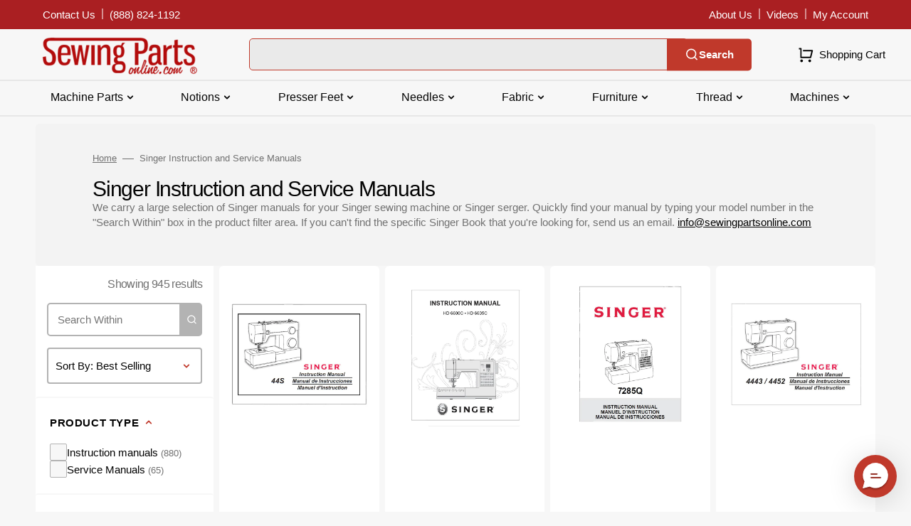

--- FILE ---
content_type: application/javascript
request_url: https://xp2023-pix.s3.amazonaws.com/px_pDxbs.js
body_size: 7464
content:
function trackRules(e){let t,n,i,o,r;for(let a=0;a<e.length&&(n=e[a].raw_condition,t=getAttributeFor(n),i=n.p,o=n.v[0].value,r=_px.evaluate(t,i,o),0!=r);a++);return r}function verifyStore(){return fetch(atob(_px.verificationUrl),{method:"POST",headers:{"Content-Type":"application/json"},body:JSON.stringify({store_id:_px.storeId})}),!0}function getAttributeFor(e){switch(e.a[0].name){case"time_spent":return(Date.now()-localStorage._pxSessionStart)/6e4;case"number_of_pages":return _px.getPageVisited().length;case"page_visited":return window.location.href}}function getImg(e,t){let n=document.createElement("img"),i={cid:"c013",evid:"4d746137-8d1d-465b-981b-f81f6382dec0",r:Date.now(),dmn:window.location.hostname,pn:window.location.pathname,qs:window.location.search,suu:1,v1:t,v2:e,v3:_px.sid,v4:_px.pid,v5:_px.companyId};return n.width="1",n.height="1",n.border="0",n.src=`https://aa.trkn.us/1/e/c.gif?${Object.keys(i).map((e=>`${e}=${i[e]}`)).join("&")}`,n.id="_pxPixel4",n}function PP_Tracker(e){const t=e,n="1.0.2",i=777600;this.hit=function(){const e="__pp_pid",n="__pp_sid";let c=x(e),f=!c;c||(c=_());let w=x(n);if(!w){w=_();const e=r(),n={rt:f?1:0,ref:m(),ln:s(),sw:d(),sh:l(),tz:p(),tzo:u(),us:e.source,um:e.medium,uc:e.campaign,gclid:a("gclid"),gbraid:a("gbraid"),fbc:a("fbc"),fbp:a("fbp")};o(w,c,"SS",n,t)}return g(n,w),g(e,c,{expiration:i}),o(w,c,"PV",{pn:window.location.pathname,qs:window.location.search},t),{sid:w,pid:c}};let o=function(e,t,i,o,r){const a={s:e,p:t,h:window.location.hostname,v:n,en:i,b:o,c:r},c="https://e.postpilot.com/e.gif?e="+btoa(JSON.stringify(a));let s=document.createElement("img");s.src=c,s.id=_(),s.style.display="none",document.body.insertBefore(s,document.body.firstChild),document.body.removeChild(s)},r=function(){new URLSearchParams(window.location.search);return{source:a("utm_source"),medium:a("utm_medium"),campaign:a("utm_campaign")}},a=function(e){return new URLSearchParams(window.location.search).get(e)||void 0},c=function(e){return e.replace("https://","").replace("http://","").replace("www","")},s=function(){return window.navigator.language},d=function(){return window.screen.availWidth},l=function(){return window.screen.availHeight},p=function(){return Intl.DateTimeFormat().resolvedOptions().timeZone},u=function(){return-1*(new Date).getTimezoneOffset()/60},m=function(){const e=document.referrer.slice(0,128),t=window.location.host;return-1!==e.indexOf(t)?c(e):""===e?void 0:e},x=function(e){const t=document.cookie.split(";");for(let n=0;n<t.length;n++){let i=t[n].trim();if(0===i.indexOf(encodeURIComponent(e)+"="))return decodeURIComponent(i.substring(encodeURIComponent(e).length+1))}},_=function(e=16){const t="ABCDEFGHIJKLMNOPQRSTUVWXYZabcdefghijklmnopqrstuvwxyz0123456789";let n="";if(window.crypto&&window.crypto.getRandomValues){const i=new Uint32Array(e);window.crypto.getRandomValues(i);for(let o=0;o<e;o++)n+=t[i[o]%t.length]}else for(let i=0;i<e;i++)n+=t.charAt(Math.floor(Math.random()*t.length));return n+"_"+Date.now().toString(36)},g=function(e,t,n={}){const i=new Date;i.setTime(i.getTime()+60*(n.expiration||30)*1e3);const o={expires:i.toUTCString(),path:"/",secure:!0,hostOnly:!0,sameSite:"strict",domain:window.document.domain};Object.assign(o,n);let r=`${encodeURIComponent(e)}=${encodeURIComponent(t)}`;return o.expires&&(r+=`; expires=${o.expires}`),o.path&&(r+=`; path=${o.path}`),o.domain&&(r+=`; domain=${o.domain}`),o.secure&&(r+="; secure"),o.sameSite&&(r+=`; samesite=${o.sameSite}`),document.cookie=r,!0}}window._px=window._px||[],_px.ipRetargetingTriggers=[],_px.storeId="pDxbs",_px.verified=!0,_px.verificationUrl="aHR0cHM6Ly9hcHAucG9zdHBpbG90LmNvbS9pcF9yZXRhcmdldGluZ192ZXJpZmljYXRpb24=",_px.sid,_px.pid,_px.companyId="39594",_px.cleanup=function(){if(localStorage.removeItem("_pxSessionStart"),localStorage.removeItem("_pxTimeBeforeUnload"),void 0!==localStorage._pxPageVisited){let e=JSON.parse(localStorage._pxPageVisited);delete e[_px.storeId],localStorage._pxPageVisited=JSON.stringify(e)}},_px.setStorePixelSent=function(e){const t=localStorage._pxPixelSent;if(void 0===t){const t={[_px.storeId]:{[e]:{pixelSent:!0,sentAt:Date.now()}}};localStorage._pxPixelSent=JSON.stringify(t)}else{let n=JSON.parse(t);void 0===n[_px.storeId]?n[_px.storeId]={[e]:{pixelSent:!0,sentAt:Date.now()}}:n[_px.storeId][e]={pixelSent:!0,sentAt:Date.now()},localStorage._pxPixelSent=JSON.stringify(n)}},_px.hasStorePixelSet=function(e){const t=localStorage._pxPixelSent;if(void 0===t)return!1;let n=JSON.parse(t);const i=n[_px.storeId];if(void 0===i||void 0===i[e])return!1;return!((Date.now()-i[e].sentAt)/1e3/86400>30)||(delete n[_px.storeId][e],localStorage._pxPixelSent=JSON.stringify(n),!1)},_px.setPageVisited=function(){const e=localStorage._pxPageVisited,t=document.location.pathname;if(void 0===e){const e={[_px.storeId]:[t]};localStorage._pxPageVisited=JSON.stringify(e)}else{let n=JSON.parse(e);void 0===n[_px.storeId]?n[_px.storeId]=[t]:-1===n[_px.storeId].indexOf(t)&&n[_px.storeId].push(t),localStorage._pxPageVisited=JSON.stringify(n)}},_px.getPageVisited=function(){const e=localStorage._pxPageVisited;if(void 0===e)return[];const t=JSON.parse(e);return void 0===t[_px.storeId]?[]:t[_px.storeId]},_px.track=function(){let e,t=!1;for(let n=0;n<_px.ipRetargetingTriggers.length;n++){const i=_px.ipRetargetingTriggers[n];e=trackRules(i.rules),e&&(_px.hasStorePixelSet(i.ruleset_id)||(_px.insertPixel(_px.storeId,i.ruleset_id),t=!0))}return t||(_px.insertPixel(_px.storeId,""),t=!0),!!e||new Promise((function(){return setTimeout(_px.track,6e4)}))},window.addEventListener("beforeunload",(function(){localStorage._pxTimeBeforeUnload=Date.now()})),window.addEventListener("pagehide",(function(){localStorage._pxTimeBeforeUnload=Date.now()})),_px.evaluate=function(e,t,n){switch(t){case"gt":return e>n;case"lt":return e<n;case"eq":return e===n;case"not_eq":return e!==n;case"cont":return e.match(n);case"not_cont":return!e.match(n);case"start":return e.startsWith(n);case"end":return e.endsWith(n)}},_px.insertPixel=function(e,t){const n=getImg(e,t);return document.body.appendChild(n),_px.setStorePixelSent(t),!0},_px.isUsaBased=function(){const e=Intl.DateTimeFormat().resolvedOptions().timeZone;return["America/New_York","America/Detroit","America/Kentucky/Louisville","America/Kentucky/Monticello","America/Indiana/Indianapolis","America/Indiana/Vincennes","America/Indiana/Winamac","America/Indiana/Marengo","America/Indiana/Petersburg","America/Indiana/Vevay","America/Chicago","America/Indiana/Tell_City","America/Indiana/Knox","America/Menominee","America/North_Dakota/Center","America/North_Dakota/New_Salem","America/North_Dakota/Beulah","America/Denver","America/Boise","America/Phoenix","America/Los_Angeles","America/Anchorage","America/Juneau","America/Sitka","America/Metlakatla","America/Yakutat","America/Nome","America/Adak","Pacific/Honolulu"].includes(e)},_px.init=function(){if(window._px.isUsaBased()){try{const e=new PP_Tracker(_px.companyId).hit();_px.sid=e.sid,_px.pid=e.pid}catch(e){console.error(e)}if(0==window._px.verified)return verifyStore(),!0;if(null!=localStorage._pxTimeBeforeUnload){(Date.now()-localStorage._pxTimeBeforeUnload)/1e3<=10?localStorage.removeItem("_pxTimeBeforeUnload"):window._px.cleanup()}void 0===localStorage._pxSessionStart&&(localStorage._pxSessionStart=Date.now()),window._px.setPageVisited(),window._px.track()}},"loading"===document.readyState?document.addEventListener("DOMContentLoaded",_px.init):_px.init();

--- FILE ---
content_type: text/javascript
request_url: https://www.sewingpartsonline.com/cdn/shop/t/3/assets/product-grid.js?v=64650175014973406061692805909
body_size: -441
content:
(function(){const calcMinHeight=()=>{const facetsTop=document.querySelector(".facets__top"),sortWrapper=document.querySelector(".facets__sort-wrapper");facetsTop&&(facetsTop.style.minHeight=sortWrapper.getBoundingClientRect().height+"px")},resizeCollectionGrid=()=>{const collectionGridSection=document.querySelector(".collection-grid-section")||document.querySelector(".section-search");new ResizeObserver(entries=>{const[entry]=entries;calcMinHeight()}).observe(collectionGridSection)};document.addEventListener("shopify:section:load",function(){resizeCollectionGrid()}),resizeCollectionGrid()})();
//# sourceMappingURL=/cdn/shop/t/3/assets/product-grid.js.map?v=64650175014973406061692805909


--- FILE ---
content_type: text/javascript
request_url: https://snapui.searchspring.io/cify1o/bundle.chunk.02d7c352.585.js
body_size: 7202
content:
/*! For license information please see bundle.chunk.02d7c352.585.js.LICENSE.txt */
(globalThis.productionBundleChunks=globalThis.productionBundleChunks||[]).push([[585],{1144(e,t,r){"use strict";r.d(t,{J:()=>y});var n={animationIterationCount:1,aspectRatio:1,borderImageOutset:1,borderImageSlice:1,borderImageWidth:1,boxFlex:1,boxFlexGroup:1,boxOrdinalGroup:1,columnCount:1,columns:1,flex:1,flexGrow:1,flexPositive:1,flexShrink:1,flexNegative:1,flexOrder:1,gridRow:1,gridRowEnd:1,gridRowSpan:1,gridRowStart:1,gridColumn:1,gridColumnEnd:1,gridColumnSpan:1,gridColumnStart:1,msGridRow:1,msGridRowSpan:1,msGridColumn:1,msGridColumnSpan:1,fontWeight:1,lineHeight:1,opacity:1,order:1,orphans:1,scale:1,tabSize:1,widows:1,zIndex:1,zoom:1,WebkitLineClamp:1,fillOpacity:1,floodOpacity:1,stopOpacity:1,strokeDasharray:1,strokeDashoffset:1,strokeMiterlimit:1,strokeOpacity:1,strokeWidth:1};function a(e){var t=Object.create(null);return function(r){return void 0===t[r]&&(t[r]=e(r)),t[r]}}var o=/[A-Z]|^ms/g,s=/_EMO_([^_]+?)_([^]*?)_EMO_/g,c=function(e){return 45===e.charCodeAt(1)},i=function(e){return null!=e&&"boolean"!=typeof e},u=a(function(e){return c(e)?e:e.replace(o,"-$&").toLowerCase()}),f=function(e,t){switch(e){case"animation":case"animationName":if("string"==typeof t)return t.replace(s,function(e,t,r){return p={name:t,styles:r,next:p},t})}return 1===n[e]||c(e)||"number"!=typeof t||0===t?t:t+"px"};function l(e,t,r){if(null==r)return"";var n=r;if(void 0!==n.__emotion_styles)return n;switch(typeof r){case"boolean":return"";case"object":var a=r;if(1===a.anim)return p={name:a.name,styles:a.styles,next:p},a.name;var o=r;if(void 0!==o.styles){var s=o.next;if(void 0!==s)for(;void 0!==s;)p={name:s.name,styles:s.styles,next:p},s=s.next;return o.styles+";"}return function(e,t,r){var n="";if(Array.isArray(r))for(var a=0;a<r.length;a++)n+=l(e,t,r[a])+";";else for(var o in r){var s=r[o];if("object"!=typeof s){var c=s;null!=t&&void 0!==t[c]?n+=o+"{"+t[c]+"}":i(c)&&(n+=u(o)+":"+f(o,c)+";")}else if(!Array.isArray(s)||"string"!=typeof s[0]||null!=t&&void 0!==t[s[0]]){var p=l(e,t,s);switch(o){case"animation":case"animationName":n+=u(o)+":"+p+";";break;default:n+=o+"{"+p+"}"}}else for(var d=0;d<s.length;d++)i(s[d])&&(n+=u(o)+":"+f(o,s[d])+";")}return n}(e,t,r);case"function":if(void 0!==e){var c=p,d=r(e);return p=c,l(e,t,d)}}var y=r;if(null==t)return y;var h=t[y];return void 0!==h?h:y}var p,d=/label:\s*([^\s;{]+)\s*(;|$)/g;function y(e,t,r){if(1===e.length&&"object"==typeof e[0]&&null!==e[0]&&void 0!==e[0].styles)return e[0];var n=!0,a="";p=void 0;var o=e[0];null==o||void 0===o.raw?(n=!1,a+=l(r,t,o)):a+=o[0];for(var s=1;s<e.length;s++)a+=l(r,t,e[s]),n&&(a+=o[s]);d.lastIndex=0;for(var c,i="";null!==(c=d.exec(a));)i+="-"+c[1];var u=function(e){for(var t,r=0,n=0,a=e.length;a>=4;++n,a-=4)t=1540483477*(65535&(t=255&e.charCodeAt(n)|(255&e.charCodeAt(++n))<<8|(255&e.charCodeAt(++n))<<16|(255&e.charCodeAt(++n))<<24))+(59797*(t>>>16)<<16),r=1540483477*(65535&(t^=t>>>24))+(59797*(t>>>16)<<16)^1540483477*(65535&r)+(59797*(r>>>16)<<16);switch(a){case 3:r^=(255&e.charCodeAt(n+2))<<16;case 2:r^=(255&e.charCodeAt(n+1))<<8;case 1:r=1540483477*(65535&(r^=255&e.charCodeAt(n)))+(59797*(r>>>16)<<16)}return(((r=1540483477*(65535&(r^=r>>>13))+(59797*(r>>>16)<<16))^r>>>15)>>>0).toString(36)}(a)+i;return{name:u,styles:a,next:p}}},2807(e,t,r){"use strict";var n=r(9010),a={childContextTypes:!0,contextType:!0,contextTypes:!0,defaultProps:!0,displayName:!0,getDefaultProps:!0,getDerivedStateFromError:!0,getDerivedStateFromProps:!0,mixins:!0,propTypes:!0,type:!0},o={name:!0,length:!0,prototype:!0,caller:!0,callee:!0,arguments:!0,arity:!0},s={$$typeof:!0,compare:!0,defaultProps:!0,displayName:!0,propTypes:!0,type:!0},c={};function i(e){return n.isMemo(e)?s:c[e.$$typeof]||a}c[n.ForwardRef]={$$typeof:!0,render:!0,defaultProps:!0,displayName:!0,propTypes:!0},c[n.Memo]=s;var u=Object.defineProperty,f=Object.getOwnPropertyNames,l=Object.getOwnPropertySymbols,p=Object.getOwnPropertyDescriptor,d=Object.getPrototypeOf,y=Object.prototype;e.exports=function e(t,r,n){if("string"!=typeof r){if(y){var a=d(r);a&&a!==y&&e(t,a,n)}var s=f(r);l&&(s=s.concat(l(r)));for(var c=i(t),h=i(r),m=0;m<s.length;++m){var v=s[m];if(!(o[v]||n&&n[v]||h&&h[v]||c&&c[v])){var g=p(r,v);try{u(t,v,g)}catch(e){}}}}return t}},4093(e,t,r){"use strict";r.d(t,{A:()=>ne});var n=function(){function e(e){var t=this;this._insertTag=function(e){var r;r=0===t.tags.length?t.insertionPoint?t.insertionPoint.nextSibling:t.prepend?t.container.firstChild:t.before:t.tags[t.tags.length-1].nextSibling,t.container.insertBefore(e,r),t.tags.push(e)},this.isSpeedy=void 0===e.speedy||e.speedy,this.tags=[],this.ctr=0,this.nonce=e.nonce,this.key=e.key,this.container=e.container,this.prepend=e.prepend,this.insertionPoint=e.insertionPoint,this.before=null}var t=e.prototype;return t.hydrate=function(e){e.forEach(this._insertTag)},t.insert=function(e){this.ctr%(this.isSpeedy?65e3:1)==0&&this._insertTag(function(e){var t=document.createElement("style");return t.setAttribute("data-emotion",e.key),void 0!==e.nonce&&t.setAttribute("nonce",e.nonce),t.appendChild(document.createTextNode("")),t.setAttribute("data-s",""),t}(this));var t=this.tags[this.tags.length-1];if(this.isSpeedy){var r=function(e){if(e.sheet)return e.sheet;for(var t=0;t<document.styleSheets.length;t++)if(document.styleSheets[t].ownerNode===e)return document.styleSheets[t]}(t);try{r.insertRule(e,r.cssRules.length)}catch(e){}}else t.appendChild(document.createTextNode(e));this.ctr++},t.flush=function(){this.tags.forEach(function(e){var t;return null==(t=e.parentNode)?void 0:t.removeChild(e)}),this.tags=[],this.ctr=0},e}(),a=Math.abs,o=String.fromCharCode,s=Object.assign;function c(e){return e.trim()}function i(e,t,r){return e.replace(t,r)}function u(e,t){return e.indexOf(t)}function f(e,t){return 0|e.charCodeAt(t)}function l(e,t,r){return e.slice(t,r)}function p(e){return e.length}function d(e){return e.length}function y(e,t){return t.push(e),e}var h=1,m=1,v=0,g=0,b=0,$="";function w(e,t,r,n,a,o,s){return{value:e,root:t,parent:r,type:n,props:a,children:o,line:h,column:m,length:s,return:""}}function x(e,t){return s(w("",null,null,"",null,null,0),e,{length:-e.length},t)}function S(){return b=g>0?f($,--g):0,m--,10===b&&(m=1,h--),b}function k(){return b=g<v?f($,g++):0,m++,10===b&&(m=1,h++),b}function C(){return f($,g)}function A(){return g}function E(e,t){return l($,e,t)}function O(e){switch(e){case 0:case 9:case 10:case 13:case 32:return 5;case 33:case 43:case 44:case 47:case 62:case 64:case 126:case 59:case 123:case 125:return 4;case 58:return 3;case 34:case 39:case 40:case 91:return 2;case 41:case 93:return 1}return 0}function P(e){return h=m=1,v=p($=e),g=0,[]}function _(e){return $="",e}function j(e){return c(E(g-1,M(91===e?e+2:40===e?e+1:e)))}function T(e){for(;(b=C())&&b<33;)k();return O(e)>2||O(b)>3?"":" "}function N(e,t){for(;--t&&k()&&!(b<48||b>102||b>57&&b<65||b>70&&b<97););return E(e,A()+(t<6&&32==C()&&32==k()))}function M(e){for(;k();)switch(b){case e:return g;case 34:case 39:34!==e&&39!==e&&M(b);break;case 40:41===e&&M(e);break;case 92:k()}return g}function z(e,t){for(;k()&&e+b!==57&&(e+b!==84||47!==C()););return"/*"+E(t,g-1)+"*"+o(47===e?e:k())}function R(e){for(;!O(C());)k();return E(e,g)}var I="-ms-",F="-moz-",D="-webkit-",G="comm",L="rule",W="decl",B="@keyframes";function H(e,t){for(var r="",n=d(e),a=0;a<n;a++)r+=t(e[a],a,e,t)||"";return r}function J(e,t,r,n){switch(e.type){case"@layer":if(e.children.length)break;case"@import":case W:return e.return=e.return||e.value;case G:return"";case B:return e.return=e.value+"{"+H(e.children,n)+"}";case L:e.value=e.props.join(",")}return p(r=H(e.children,n))?e.return=e.value+"{"+r+"}":""}function q(e){return _(Y("",null,null,null,[""],e=P(e),0,[0],e))}function Y(e,t,r,n,a,s,c,l,d){for(var h=0,m=0,v=c,g=0,b=0,$=0,w=1,x=1,E=1,O=0,P="",_=a,M=s,I=n,F=P;x;)switch($=O,O=k()){case 40:if(108!=$&&58==f(F,v-1)){-1!=u(F+=i(j(O),"&","&\f"),"&\f")&&(E=-1);break}case 34:case 39:case 91:F+=j(O);break;case 9:case 10:case 13:case 32:F+=T($);break;case 92:F+=N(A()-1,7);continue;case 47:switch(C()){case 42:case 47:y(V(z(k(),A()),t,r),d);break;default:F+="/"}break;case 123*w:l[h++]=p(F)*E;case 125*w:case 59:case 0:switch(O){case 0:case 125:x=0;case 59+m:-1==E&&(F=i(F,/\f/g,"")),b>0&&p(F)-v&&y(b>32?Z(F+";",n,r,v-1):Z(i(F," ","")+";",n,r,v-2),d);break;case 59:F+=";";default:if(y(I=U(F,t,r,h,m,a,l,P,_=[],M=[],v),s),123===O)if(0===m)Y(F,t,I,I,_,s,v,l,M);else switch(99===g&&110===f(F,3)?100:g){case 100:case 108:case 109:case 115:Y(e,I,I,n&&y(U(e,I,I,0,0,a,l,P,a,_=[],v),M),a,M,v,l,n?_:M);break;default:Y(F,I,I,I,[""],M,0,l,M)}}h=m=b=0,w=E=1,P=F="",v=c;break;case 58:v=1+p(F),b=$;default:if(w<1)if(123==O)--w;else if(125==O&&0==w++&&125==S())continue;switch(F+=o(O),O*w){case 38:E=m>0?1:(F+="\f",-1);break;case 44:l[h++]=(p(F)-1)*E,E=1;break;case 64:45===C()&&(F+=j(k())),g=C(),m=v=p(P=F+=R(A())),O++;break;case 45:45===$&&2==p(F)&&(w=0)}}return s}function U(e,t,r,n,o,s,u,f,p,y,h){for(var m=o-1,v=0===o?s:[""],g=d(v),b=0,$=0,x=0;b<n;++b)for(var S=0,k=l(e,m+1,m=a($=u[b])),C=e;S<g;++S)(C=c($>0?v[S]+" "+k:i(k,/&\f/g,v[S])))&&(p[x++]=C);return w(e,t,r,0===o?L:f,p,y,h)}function V(e,t,r){return w(e,t,r,G,o(b),l(e,2,-2),0)}function Z(e,t,r,n){return w(e,t,r,W,l(e,0,n),l(e,n+1,-1),n)}var K=function(e,t,r){for(var n=0,a=0;n=a,a=C(),38===n&&12===a&&(t[r]=1),!O(a);)k();return E(e,g)},Q=new WeakMap,X=function(e){if("rule"===e.type&&e.parent&&!(e.length<1)){for(var t=e.value,r=e.parent,n=e.column===r.column&&e.line===r.line;"rule"!==r.type;)if(!(r=r.parent))return;if((1!==e.props.length||58===t.charCodeAt(0)||Q.get(r))&&!n){Q.set(e,!0);for(var a=[],s=function(e,t){return _(function(e,t){var r=-1,n=44;do{switch(O(n)){case 0:38===n&&12===C()&&(t[r]=1),e[r]+=K(g-1,t,r);break;case 2:e[r]+=j(n);break;case 4:if(44===n){e[++r]=58===C()?"&\f":"",t[r]=e[r].length;break}default:e[r]+=o(n)}}while(n=k());return e}(P(e),t))}(t,a),c=r.props,i=0,u=0;i<s.length;i++)for(var f=0;f<c.length;f++,u++)e.props[u]=a[i]?s[i].replace(/&\f/g,c[f]):c[f]+" "+s[i]}}},ee=function(e){if("decl"===e.type){var t=e.value;108===t.charCodeAt(0)&&98===t.charCodeAt(2)&&(e.return="",e.value="")}};function te(e,t){switch(function(e,t){return 45^f(e,0)?(((t<<2^f(e,0))<<2^f(e,1))<<2^f(e,2))<<2^f(e,3):0}(e,t)){case 5103:return D+"print-"+e+e;case 5737:case 4201:case 3177:case 3433:case 1641:case 4457:case 2921:case 5572:case 6356:case 5844:case 3191:case 6645:case 3005:case 6391:case 5879:case 5623:case 6135:case 4599:case 4855:case 4215:case 6389:case 5109:case 5365:case 5621:case 3829:return D+e+e;case 5349:case 4246:case 4810:case 6968:case 2756:return D+e+F+e+I+e+e;case 6828:case 4268:return D+e+I+e+e;case 6165:return D+e+I+"flex-"+e+e;case 5187:return D+e+i(e,/(\w+).+(:[^]+)/,D+"box-$1$2"+I+"flex-$1$2")+e;case 5443:return D+e+I+"flex-item-"+i(e,/flex-|-self/,"")+e;case 4675:return D+e+I+"flex-line-pack"+i(e,/align-content|flex-|-self/,"")+e;case 5548:return D+e+I+i(e,"shrink","negative")+e;case 5292:return D+e+I+i(e,"basis","preferred-size")+e;case 6060:return D+"box-"+i(e,"-grow","")+D+e+I+i(e,"grow","positive")+e;case 4554:return D+i(e,/([^-])(transform)/g,"$1"+D+"$2")+e;case 6187:return i(i(i(e,/(zoom-|grab)/,D+"$1"),/(image-set)/,D+"$1"),e,"")+e;case 5495:case 3959:return i(e,/(image-set\([^]*)/,D+"$1$`$1");case 4968:return i(i(e,/(.+:)(flex-)?(.*)/,D+"box-pack:$3"+I+"flex-pack:$3"),/s.+-b[^;]+/,"justify")+D+e+e;case 4095:case 3583:case 4068:case 2532:return i(e,/(.+)-inline(.+)/,D+"$1$2")+e;case 8116:case 7059:case 5753:case 5535:case 5445:case 5701:case 4933:case 4677:case 5533:case 5789:case 5021:case 4765:if(p(e)-1-t>6)switch(f(e,t+1)){case 109:if(45!==f(e,t+4))break;case 102:return i(e,/(.+:)(.+)-([^]+)/,"$1"+D+"$2-$3$1"+F+(108==f(e,t+3)?"$3":"$2-$3"))+e;case 115:return~u(e,"stretch")?te(i(e,"stretch","fill-available"),t)+e:e}break;case 4949:if(115!==f(e,t+1))break;case 6444:switch(f(e,p(e)-3-(~u(e,"!important")&&10))){case 107:return i(e,":",":"+D)+e;case 101:return i(e,/(.+:)([^;!]+)(;|!.+)?/,"$1"+D+(45===f(e,14)?"inline-":"")+"box$3$1"+D+"$2$3$1"+I+"$2box$3")+e}break;case 5936:switch(f(e,t+11)){case 114:return D+e+I+i(e,/[svh]\w+-[tblr]{2}/,"tb")+e;case 108:return D+e+I+i(e,/[svh]\w+-[tblr]{2}/,"tb-rl")+e;case 45:return D+e+I+i(e,/[svh]\w+-[tblr]{2}/,"lr")+e}return D+e+I+e+e}return e}var re=[function(e,t,r,n){if(e.length>-1&&!e.return)switch(e.type){case W:e.return=te(e.value,e.length);break;case B:return H([x(e,{value:i(e.value,"@","@"+D)})],n);case L:if(e.length)return function(e,t){return e.map(t).join("")}(e.props,function(t){switch(function(e){return(e=/(::plac\w+|:read-\w+)/.exec(e))?e[0]:e}(t)){case":read-only":case":read-write":return H([x(e,{props:[i(t,/:(read-\w+)/,":-moz-$1")]})],n);case"::placeholder":return H([x(e,{props:[i(t,/:(plac\w+)/,":"+D+"input-$1")]}),x(e,{props:[i(t,/:(plac\w+)/,":-moz-$1")]}),x(e,{props:[i(t,/:(plac\w+)/,I+"input-$1")]})],n)}return""})}}],ne=function(e){var t=e.key;if("css"===t){var r=document.querySelectorAll("style[data-emotion]:not([data-s])");Array.prototype.forEach.call(r,function(e){-1!==e.getAttribute("data-emotion").indexOf(" ")&&(document.head.appendChild(e),e.setAttribute("data-s",""))})}var a,o,s=e.stylisPlugins||re,c={},i=[];a=e.container||document.head,Array.prototype.forEach.call(document.querySelectorAll('style[data-emotion^="'+t+' "]'),function(e){for(var t=e.getAttribute("data-emotion").split(" "),r=1;r<t.length;r++)c[t[r]]=!0;i.push(e)});var u,f,l,p,y=[J,(p=function(e){u.insert(e)},function(e){e.root||(e=e.return)&&p(e)})],h=(f=[X,ee].concat(s,y),l=d(f),function(e,t,r,n){for(var a="",o=0;o<l;o++)a+=f[o](e,t,r,n)||"";return a});o=function(e,t,r,n){u=r,H(q(e?e+"{"+t.styles+"}":t.styles),h),n&&(m.inserted[t.name]=!0)};var m={key:t,sheet:new n({key:t,container:a,nonce:e.nonce,speedy:e.speedy,prepend:e.prepend,insertionPoint:e.insertionPoint}),nonce:e.nonce,inserted:c,registered:{},insert:o};return m.sheet.hydrate(i),m}},5678(e,t){"use strict";var r="function"==typeof Symbol&&Symbol.for,n=r?Symbol.for("react.element"):60103,a=r?Symbol.for("react.portal"):60106,o=r?Symbol.for("react.fragment"):60107,s=r?Symbol.for("react.strict_mode"):60108,c=r?Symbol.for("react.profiler"):60114,i=r?Symbol.for("react.provider"):60109,u=r?Symbol.for("react.context"):60110,f=r?Symbol.for("react.async_mode"):60111,l=r?Symbol.for("react.concurrent_mode"):60111,p=r?Symbol.for("react.forward_ref"):60112,d=r?Symbol.for("react.suspense"):60113,y=r?Symbol.for("react.suspense_list"):60120,h=r?Symbol.for("react.memo"):60115,m=r?Symbol.for("react.lazy"):60116,v=r?Symbol.for("react.block"):60121,g=r?Symbol.for("react.fundamental"):60117,b=r?Symbol.for("react.responder"):60118,$=r?Symbol.for("react.scope"):60119;function w(e){if("object"==typeof e&&null!==e){var t=e.$$typeof;switch(t){case n:switch(e=e.type){case f:case l:case o:case c:case s:case d:return e;default:switch(e=e&&e.$$typeof){case u:case p:case m:case h:case i:return e;default:return t}}case a:return t}}}function x(e){return w(e)===l}t.AsyncMode=f,t.ConcurrentMode=l,t.ContextConsumer=u,t.ContextProvider=i,t.Element=n,t.ForwardRef=p,t.Fragment=o,t.Lazy=m,t.Memo=h,t.Portal=a,t.Profiler=c,t.StrictMode=s,t.Suspense=d,t.isAsyncMode=function(e){return x(e)||w(e)===f},t.isConcurrentMode=x,t.isContextConsumer=function(e){return w(e)===u},t.isContextProvider=function(e){return w(e)===i},t.isElement=function(e){return"object"==typeof e&&null!==e&&e.$$typeof===n},t.isForwardRef=function(e){return w(e)===p},t.isFragment=function(e){return w(e)===o},t.isLazy=function(e){return w(e)===m},t.isMemo=function(e){return w(e)===h},t.isPortal=function(e){return w(e)===a},t.isProfiler=function(e){return w(e)===c},t.isStrictMode=function(e){return w(e)===s},t.isSuspense=function(e){return w(e)===d},t.isValidElementType=function(e){return"string"==typeof e||"function"==typeof e||e===o||e===l||e===c||e===s||e===d||e===y||"object"==typeof e&&null!==e&&(e.$$typeof===m||e.$$typeof===h||e.$$typeof===i||e.$$typeof===u||e.$$typeof===p||e.$$typeof===g||e.$$typeof===b||e.$$typeof===$||e.$$typeof===v)},t.typeOf=w},6247(e,t){var r;!function(){"use strict";var n={}.hasOwnProperty;function a(){for(var e="",t=0;t<arguments.length;t++){var r=arguments[t];r&&(e=s(e,o(r)))}return e}function o(e){if("string"==typeof e||"number"==typeof e)return e;if("object"!=typeof e)return"";if(Array.isArray(e))return a.apply(null,e);if(e.toString!==Object.prototype.toString&&!e.toString.toString().includes("[native code]"))return e.toString();var t="";for(var r in e)n.call(e,r)&&e[r]&&(t=s(t,r));return t}function s(e,t){return t?e?e+" "+t:e+t:e}e.exports?(a.default=a,e.exports=a):void 0===(r=function(){return a}.apply(t,[]))||(e.exports=r)}()},6858(e,t,r){"use strict";r.d(t,{C:()=>u,E:()=>v,a:()=>p,c:()=>h,h:()=>c});var n=r(8599),a=r(4093),o=function(e,t,r){var n=e.key+"-"+t.name;!1===r&&void 0===e.registered[n]&&(e.registered[n]=t.styles)},s=r(1144),c={}.hasOwnProperty,i=(0,n.createContext)("undefined"!=typeof HTMLElement?(0,a.A)({key:"css"}):null),u=i.Provider,f=function(e){return(0,n.forwardRef)(function(t,r){var a=(0,n.useContext)(i);return e(t,a,r)})},l=(0,n.createContext)({}),p=function(){return(0,n.useContext)(l)},d=n.useInsertionEffect?n.useInsertionEffect:function(e){e()},y="__EMOTION_TYPE_PLEASE_DO_NOT_USE__",h=function(e,t){var r={};for(var n in t)c.call(t,n)&&(r[n]=t[n]);return r[y]=e,r},m=function(e){var t,r=e.cache,n=e.serialized,a=e.isStringTag;return o(r,n,a),t=function(){return function(e,t,r){o(e,t,r);var n=e.key+"-"+t.name;if(void 0===e.inserted[t.name]){var a=t;do{e.insert(t===a?"."+n:"",a,e.sheet,!0),a=a.next}while(void 0!==a)}}(r,n,a)},d(t),null},v=f(function(e,t,r){var a=e.css;"string"==typeof a&&void 0!==t.registered[a]&&(a=t.registered[a]);var o=e[y],i=[a],u="";"string"==typeof e.className?u=function(e,t,r){var n="";return r.split(" ").forEach(function(r){void 0!==e[r]?t.push(e[r]+";"):r&&(n+=r+" ")}),n}(t.registered,i,e.className):null!=e.className&&(u=e.className+" ");var f=(0,s.J)(i,void 0,(0,n.useContext)(l));u+=t.key+"-"+f.name;var p={};for(var d in e)c.call(e,d)&&"css"!==d&&d!==y&&(p[d]=e[d]);return p.ref=r,p.className=u,(0,n.createElement)(n.Fragment,null,(0,n.createElement)(m,{cache:t,serialized:f,isStringTag:"string"==typeof o}),(0,n.createElement)(o,p))})},7950(e,t,r){"use strict";r.d(t,{AH:()=>c,Y:()=>s});var n=r(8599),a=(r(4093),r(6858)),o=(r(2807),r(1144)),s=function(e,t){var r=arguments;if(null==t||!a.h.call(t,"css"))return n.createElement.apply(void 0,r);var o=r.length,s=new Array(o);s[0]=a.E,s[1]=(0,a.c)(e,t);for(var c=2;c<o;c++)s[c]=r[c];return n.createElement.apply(null,s)};function c(){for(var e=arguments.length,t=new Array(e),r=0;r<e;r++)t[r]=arguments[r];return(0,o.J)(t)}n.useInsertionEffect?n.useInsertionEffect:n.useLayoutEffect},8157(e,t,r){"use strict";r.d(t,{_:()=>s});var n=r(4247),a=r(6858);const o=(0,r(4093).A)({key:"ss",prepend:!0}),s=function(e){return(0,n.h)(a.C,{value:e.cache||o},e.children)}},9010(e,t,r){"use strict";e.exports=r(5678)},9584(e,t,r){"use strict";function n(e){const t={};return Object.keys(e).map(function(r){void 0!==e[r]&&(t[r]=e[r])}),t}r.d(t,{s:()=>n})}}]);